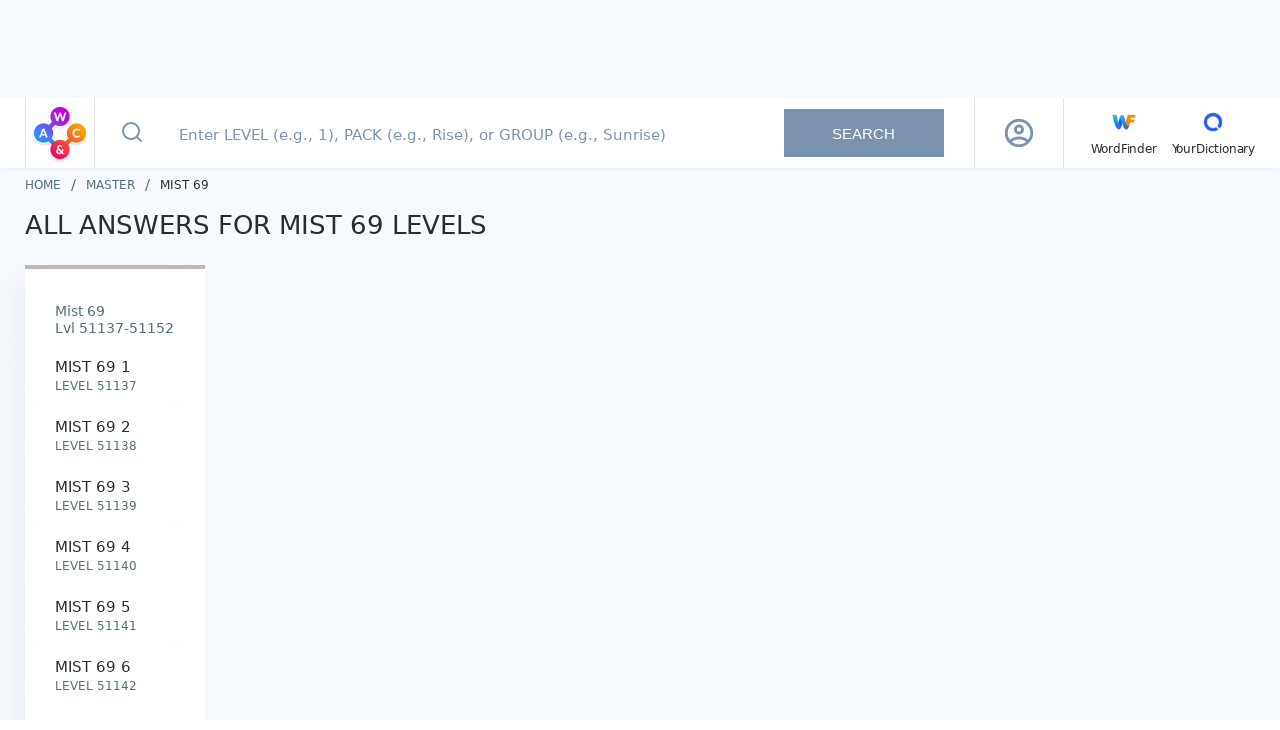

--- FILE ---
content_type: text/javascript
request_url: https://wordscapes.yourdictionary.com/static/js/gtmEvents.js
body_size: 355
content:
!function(){if(void 0===window.__PRERENDER_INJECTED&&void 0===window.__TEST__){[{nativeEvent:"input",gtmEvent:"gtm-input"},{nativeEvent:"keydown",gtmEvent:"gtm-keydown"},{nativeEvent:"mousemove",gtmEvent:"gtm-mousemove"},{nativeEvent:"scroll",gtmEvent:"gtm-scroll"},{nativeEvent:"touchmove",gtmEvent:"gtm-touchmove"}].forEach((function(t){window.addEventListener(t.nativeEvent,(function(){dataLayer.push({event:t.gtmEvent})}),{once:!0})}))}}();
//# sourceMappingURL=gtmEvents.js.map